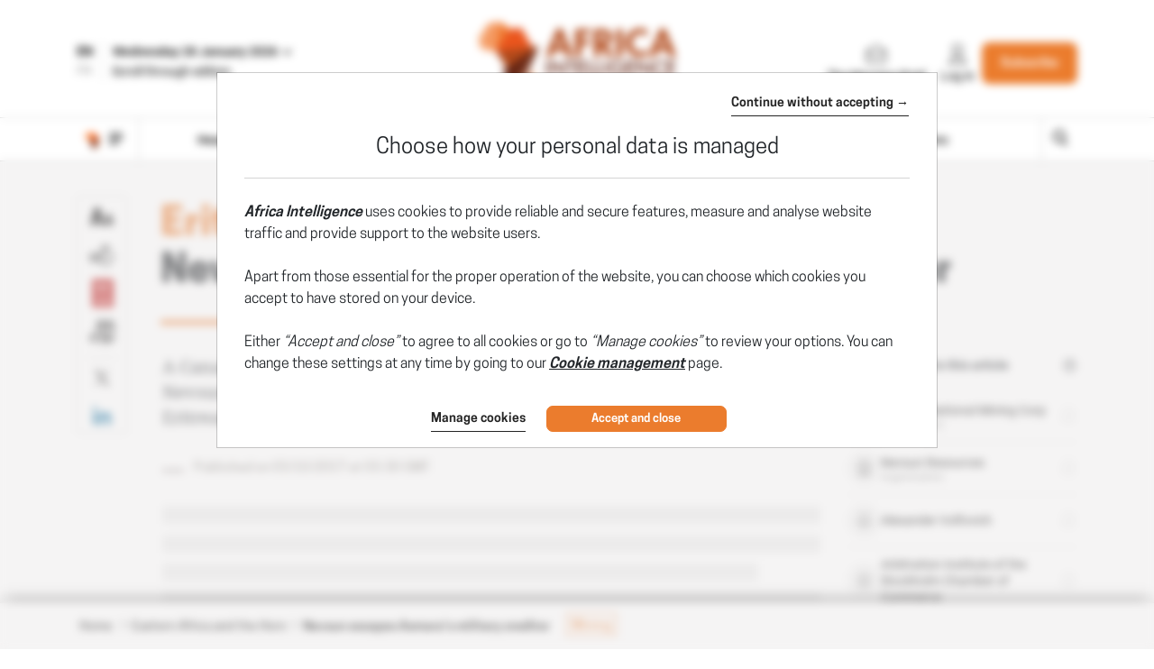

--- FILE ---
content_type: text/css
request_url: https://www.africaintelligence.com/css/sprite-picto.css?t=1769097748408
body_size: 66
content:
.icon-picto-AEI-square{background-image:url(../img/sprites/sprite-picto.png?71526);background-position:-386px -386px;width:74px;height:74px}.icon-picto-AEI{background-image:url(../img/sprites/sprite-picto.png?71526);background-position:-462px -386px;width:74px;height:74px}.icon-picto-AEM-square{background-image:url(../img/sprites/sprite-picto.png?71526);background-position:-538px -386px;width:74px;height:74px}.icon-picto-AEM{background-image:url(../img/sprites/sprite-picto.png?71526);background-position:-614px -386px;width:74px;height:74px}.icon-picto-AI-square{background-image:url(../img/sprites/sprite-picto.png?71526);background-position:0 0;width:384px;height:384px}.icon-picto-AI{background-image:url(../img/sprites/sprite-picto.png?71526);background-position:-690px -386px;width:74px;height:74px}.icon-picto-AIA-square{background-image:url(../img/sprites/sprite-picto.png?71526);background-position:-386px 0;width:384px;height:384px}.icon-picto-AIA{background-image:url(../img/sprites/sprite-picto.png?71526);background-position:-386px -462px;width:74px;height:74px}.icon-picto-AIF-square{background-image:url(../img/sprites/sprite-picto.png?71526);background-position:0 -386px;width:384px;height:384px}.icon-picto-AIF{background-image:url(../img/sprites/sprite-picto.png?71526);background-position:-462px -462px;width:74px;height:74px}.icon-picto-AMA-square{background-image:url(../img/sprites/sprite-picto.png?71526);background-position:-538px -462px;width:74px;height:74px}.icon-picto-AMA{background-image:url(../img/sprites/sprite-picto.png?71526);background-position:-614px -462px;width:74px;height:74px}.icon-picto-AMF-square{background-image:url(../img/sprites/sprite-picto.png?71526);background-position:-690px -462px;width:74px;height:74px}.icon-picto-AMF{background-image:url(../img/sprites/sprite-picto.png?71526);background-position:-386px -538px;width:74px;height:74px}.icon-picto-AMI-square{background-image:url(../img/sprites/sprite-picto.png?71526);background-position:-462px -538px;width:74px;height:74px}.icon-picto-AMI{background-image:url(../img/sprites/sprite-picto.png?71526);background-position:-538px -538px;width:74px;height:74px}.icon-picto-ION-square{background-image:url(../img/sprites/sprite-picto.png?71526);background-position:-614px -538px;width:74px;height:74px}.icon-picto-ION{background-image:url(../img/sprites/sprite-picto.png?71526);background-position:-690px -538px;width:74px;height:74px}.icon-picto-LAE-square{background-image:url(../img/sprites/sprite-picto.png?71526);background-position:-386px -614px;width:74px;height:74px}.icon-picto-LAE{background-image:url(../img/sprites/sprite-picto.png?71526);background-position:-462px -614px;width:74px;height:74px}.icon-picto-LC--square{background-image:url(../img/sprites/sprite-picto.png?71526);background-position:-538px -614px;width:74px;height:74px}.icon-picto-LC-{background-image:url(../img/sprites/sprite-picto.png?71526);background-position:-614px -614px;width:74px;height:74px}.icon-picto-LC-square{background-image:url(../img/sprites/sprite-picto.png?71526);background-position:-690px -614px;width:74px;height:74px}.icon-picto-LC{background-image:url(../img/sprites/sprite-picto.png?71526);background-position:-386px -690px;width:74px;height:74px}.icon-picto-LCE-square{background-image:url(../img/sprites/sprite-picto.png?71526);background-position:-462px -690px;width:74px;height:74px}.icon-picto-LCE{background-image:url(../img/sprites/sprite-picto.png?71526);background-position:-538px -690px;width:74px;height:74px}.icon-picto-LOI-square{background-image:url(../img/sprites/sprite-picto.png?71526);background-position:-614px -690px;width:74px;height:74px}.icon-picto-LOI{background-image:url(../img/sprites/sprite-picto.png?71526);background-position:-690px -690px;width:74px;height:74px}.icon-picto-MC--square{background-image:url(../img/sprites/sprite-picto.png?71526);background-position:-772px 0;width:74px;height:74px}.icon-picto-MC-{background-image:url(../img/sprites/sprite-picto.png?71526);background-position:-772px -76px;width:74px;height:74px}.icon-picto-MC-square{background-image:url(../img/sprites/sprite-picto.png?71526);background-position:-772px -152px;width:74px;height:74px}.icon-picto-MC{background-image:url(../img/sprites/sprite-picto.png?71526);background-position:-772px -228px;width:74px;height:74px}.icon-picto-MCE-square{background-image:url(../img/sprites/sprite-picto.png?71526);background-position:-772px -304px;width:74px;height:74px}.icon-picto-MCE{background-image:url(../img/sprites/sprite-picto.png?71526);background-position:-772px -380px;width:74px;height:74px}